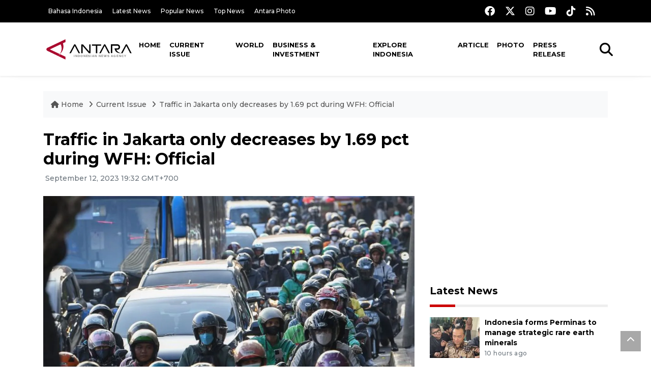

--- FILE ---
content_type: text/html; charset=UTF-8
request_url: https://en.antaranews.com/news/293499/traffic-in-jakarta-only-decreases-by-169-pct-during-wfh-official?utm_source=antaranews&utm_medium=desktop&utm_campaign=related_news
body_size: 10302
content:
<!DOCTYPE html>
<html lang="en">
<head>
	<meta charset="utf-8">
	<title>Traffic in Jakarta only decreases by 1.69 pct during WFH: Official - ANTARA News</title>
	<meta name="description" content="Traffic volume in Jakarta decreased by only 1.69 percent during the implementation of the work-from-home (WFH) policy for civil servants (ASNs) at the ...">
	<meta name="author" content="antaranews.com">
	<meta name="viewport" content="width=device-width, initial-scale=1">
	<!-- Favicon -->
<link rel="shortcut icon" href="https://en.antaranews.com/assets/img/favicon/favicon.ico" type="image/x-icon" />
<link rel="apple-touch-icon" sizes="57x57" href="https://en.antaranews.com/assets/img/favicon/apple-icon-57x57.png" />
<link rel="apple-touch-icon" sizes="60x60" href="https://en.antaranews.com/assets/img/favicon/apple-icon-60x60.png" />
<link rel="apple-touch-icon" sizes="72x72" href="https://en.antaranews.com/assets/img/favicon/apple-icon-72x72.png" />
<link rel="apple-touch-icon" sizes="76x76" href="https://en.antaranews.com/assets/img/favicon/apple-icon-76x76.png" />
<link rel="apple-touch-icon" sizes="114x114" href="https://en.antaranews.com/assets/img/favicon/apple-icon-114x114.png" />
<link rel="apple-touch-icon" sizes="120x120" href="https://en.antaranews.com/assets/img/favicon/apple-icon-120x120.png" />
<link rel="apple-touch-icon" sizes="144x144" href="https://en.antaranews.com/assets/img/favicon/apple-icon-144x144.png" />
<link rel="apple-touch-icon" sizes="152x152" href="https://en.antaranews.com/assets/img/favicon/apple-icon-152x152.png" />
<link rel="apple-touch-icon" sizes="180x180" href="https://en.antaranews.com/assets/img/favicon/apple-icon-180x180.png" />
<link rel="icon" type="image/png" sizes="192x192"  href="https://en.antaranews.com/assets/img/favicon/android-icon-192x192.png" />
<link rel="icon" type="image/png" sizes="32x32" href="https://en.antaranews.com/assets/img/favicon/favicon-32x32.png" />
<link rel="icon" type="image/png" sizes="96x96" href="https://en.antaranews.com/assets/img/favicon/favicon-96x96.png" />
<link rel="icon" type="image/png" sizes="16x16" href="https://en.antaranews.com/assets/img/favicon/favicon-16x16.png" />
<link rel="manifest" href="/manifest.json" />
<meta name="msapplication-TileColor" content="#ffffff" />
<meta name="msapplication-TileImage" content="https://en.antaranews.com/assets/img/favicon/ms-icon-144x144.png" />
<meta name="theme-color" content="#ffffff" />	<link rel="canonical" href="https://en.antaranews.com/news/293499/traffic-in-jakarta-only-decreases-by-169-pct-during-wfh-official" />	
<link rel="image_src" href="https://cdn.antaranews.com/cache/1200x800/2023/08/24/antarafoto-sektor-transportasi-penyumbang-terbesar-polusi-jakarta-240823-app-8.jpg" />
<link rel="preload" as="image" href="https://cdn.antaranews.com/cache/1200x800/2023/08/24/antarafoto-sektor-transportasi-penyumbang-terbesar-polusi-jakarta-240823-app-8.jpg.webp" imagesrcset="https://cdn.antaranews.com/cache/360x240/2023/08/24/antarafoto-sektor-transportasi-penyumbang-terbesar-polusi-jakarta-240823-app-8.jpg.webp 360w, https://cdn.antaranews.com/cache/800x533/2023/08/24/antarafoto-sektor-transportasi-penyumbang-terbesar-polusi-jakarta-240823-app-8.jpg.webp 800w, https://cdn.antaranews.com/cache/1200x800/2023/08/24/antarafoto-sektor-transportasi-penyumbang-terbesar-polusi-jakarta-240823-app-8.jpg.webp 1200w">
<meta property="og:title" content="Traffic in Jakarta only decreases by 1.69 pct during WFH: Official" />
<meta property="og:type" content="website" />
<meta property="og:description" content="Traffic volume in Jakarta decreased by only 1.69 percent during the implementation of the work-from-home (WFH) policy for civil servants (ASNs) at the ..." />
<meta property="og:image" content="https://cdn.antaranews.com/cache/1200x800/2023/08/24/antarafoto-sektor-transportasi-penyumbang-terbesar-polusi-jakarta-240823-app-8.jpg"/>
<meta property="og:site_name" content="Antara News" />
<meta property="og:locale" content="en_ID" />
<meta property="og:url" content="https://en.antaranews.com/news/293499/traffic-in-jakarta-only-decreases-by-169-pct-during-wfh-official" />
<meta property="article:author" content="https://www.facebook.com/antaranewsdotcom" />
<meta property="article:section" content="Indonesia" />
<meta property="fb:app_id" content="558190404243031"/>
<meta itemprop="datePublished" content="2023-09-12T19:32:03+07:00" />
<meta property="article:published_time" content="2023-09-12T19:32:03+07:00" />
<meta name="twitter:card" content="summary_large_image" />
<meta name="twitter:site" content="@antaranews" />
<meta name="twitter:creator" content="@antaranews">
<meta name="twitter:title" content="Traffic in Jakarta only decreases by 1.69 pct during WFH: Official" />
<meta name="twitter:description" content="Traffic volume in Jakarta decreased by only 1.69 percent during the implementation of the work-from-home (WFH) policy for civil servants (ASNs) at the ..." />
<meta name="twitter:image" content="https://cdn.antaranews.com/cache/1200x800/2023/08/24/antarafoto-sektor-transportasi-penyumbang-terbesar-polusi-jakarta-240823-app-8.jpg" />
<meta name="twitter:domain" content="www.antaranews.com">
	<script type="application/ld+json">{"@context":"https://schema.org","@type":"NewsArticle","headline":"Traffic in Jakarta only decreases by 1.69 pct during WFH: Official","mainEntityOfPage":{"@type":"WebPage","@id":"https://en.antaranews.com/news/293499/traffic-in-jakarta-only-decreases-by-169-pct-during-wfh-official"},"url":"https://en.antaranews.com/news/293499/traffic-in-jakarta-only-decreases-by-169-pct-during-wfh-official","image":{"@type":"ImageObject","url":"https://cdn.antaranews.com/cache/1200x800/2023/08/24/antarafoto-sektor-transportasi-penyumbang-terbesar-polusi-jakarta-240823-app-8.jpg","height":800,"width":1200},"datePublished":"2023-09-12T19:32:03+07:00","dateModified":"2023-09-12T19:32:03+07:00","author":{"@type":"Person","name":"Siti Nurhaliza, Resinta S","url":"https://m.antaranews.com/author/KR-RS"},"editor":{"@type":"Person","name":"Anton Santoso"},"publisher":{"@type":"Organization","name":"ANTARA","logo":{"@type":"ImageObject","url":"https://www.antaranews.com/img/antaranews.com.png","width":353,"height":60}},"description":"Traffic volume in Jakarta decreased by only 1.69 percent during the implementation of the work-from-home (WFH) policy for civil servants (ASNs) at the ..."}</script><script type="application/ld+json">{"@context":"https://schema.org","@type":"WebSite","url":"https://en.antaranews.com","potentialAction":{"@type":"SearchAction","target":"https://en.antaranews.com/search?q={search_term_string}","query-input":"required name=search_term_string"}}</script><script type="application/ld+json">{"@context":"https://schema.org","@type":"Organization","url":"https://www.antaranews.com","logo":"https://www.antaranews.com/img/antaranews.com.png","sameAs":["https://www.facebook.com/antaranewsdotcom/","https://www.twitter.com/antaranews","https://www.instagram.com/antaranewscom/","https://www.youtube.com/@AntaraTV","https://www.tiktok.com/@antaranews"]}</script><script type="application/ld+json">{"@context":"https://schema.org","@type":"BreadcrumbList","name":"BreadcrumbList","itemListElement":[{"@type":"ListItem","position":1,"item":{"name":"Home","@id":"https://en.antaranews.com"}},{"@type":"ListItem","position":2,"item":{"name":"Current Issue","@id":"https://en.antaranews.com/"}},{"@type":"ListItem","position":3,"item":{"name":"Traffic in Jakarta only decreases by 1.69 pct during WFH: Official","@id":"https://en.antaranews.com/news/293499/traffic-in-jakarta-only-decreases-by-169-pct-during-wfh-official"}}]}</script>	<link rel="preconnect" href="https://static.antaranews.com" />
	<link rel="preconnect" href="https://img.antaranews.com" />
	<link rel="preconnect" href="https://fonts.googleapis.com">
	<link rel="preconnect" href="https://fonts.gstatic.com" crossorigin>
	<link rel="preconnect" href="https://www.google-analytics.com" crossorigin />
	<link rel="preconnect" href="https://www.googletagmanager.com" crossorigin />
	<link rel="preconnect" href="https://www.googletagservices.com" crossorigin />
	<link rel="preconnect" href="https://pagead2.googlesyndication.com" crossorigin />
	<link rel="dns-prefetch" href="https://ads.antaranews.com" />
	<link href="https://cdn.antaranews.com" rel="dns-prefetch" />
	<link href="https://fonts.googleapis.com/css2?family=Montserrat:ital,wght@0,300;0,500;0,700;1,300;1,500&display=swap" rel="preload" as="style" crossorigin />
	<link href="https://fonts.googleapis.com/css2?family=Montserrat:ital,wght@0,300;0,500;0,700;1,300;1,500&display=swap" rel="stylesheet" />
	<link href="https://cdnjs.cloudflare.com/ajax/libs/font-awesome/6.4.2/css/all.min.css" rel="preload" as="style" crossorigin />
	<link href="/assets/css/style.css?v=1.11" rel="stylesheet">
	<link href="/assets/css/custom.css?v=1.12" rel="stylesheet">
	<link rel="stylesheet" href="https://en.antaranews.com/assets/css/shareon.min.css" /></head>
<body>
<header>
	<div class="topbar d-none d-sm-block">
			<div class="container">
					<div class="row">
							<div class="col-sm-12 col-md-9">
								<div class="list-unstyled topbar-left">
									<ul class="topbar-link">
										<li><a href="https://www.antaranews.com" title="Bahasa Indonesia" class="">Bahasa Indonesia</a></li>
										<li><a href="https://en.antaranews.com/latest-news" title="Latest News">Latest News</a></li>
										<li><a href="https://en.antaranews.com/popular-news" title="Popular News">Popular News</a></li>
										<li><a href="https://en.antaranews.com/top-news" title="Top News">Top News</a></li>
										<li><a href="https://www.antarafoto.com" title="Antara Photo" target="_blank">Antara Photo</a></li>
									</ul>
								</div>
							</div>
							<div class="col-sm-12 col-md-3">
								<div class="list-unstyled topbar-right">
									<ul class="topbar-sosmed">
										<li><a href="https://www.facebook.com/antaranewsdotcom/" title="Facebook ANTARA"><i class="fa-brands fa-facebook fa-lg"></i></a></li>
										<li><a href="https://www.twitter.com/antaranews" title="Twitter ANTARA"><i class="fa-brands fa-x-twitter fa-lg"></i></a></li>
										<li><a href="https://www.instagram.com/antaranewscom/" title="Instagram ANTARA"><i class="fa-brands fa-instagram fa-lg"></i></a></li>
										<li><a href="https://www.youtube.com/@AntaraTV" title="Youtube ANTARA"><i class="fa-brands fa-youtube fa-lg"></i></a></li>
										<li><a href="https://www.tiktok.com/@antaranews" title="Tiktok ANTARA"><i class="fa-brands fa-tiktok fa-lg"></i></a></li>
										<li><a href="https://en.antaranews.com/rss"><i class="fa fa-rss fa-lg" title="RSS ANTARA"></i></a></li>
									</ul>
								</div>
							</div>
					</div>
			</div>
	</div>
	<div class="navigation-wrap navigation-shadow bg-white">
		<nav class="navbar navbar-hover navbar-expand-lg navbar-soft">
			<div class="container">
				<div class="offcanvas-header">
					<div data-toggle="modal" data-target="#modal_aside_right" class="btn-md">
						<span class="navbar-toggler-icon"></span>
					</div>
				</div>
				<figure class="mb-0 mx-auto">
					<a href="/" title="ANTARA News">
						<img src="https://static.antaranews.com/img/ANTARA-en.svg" style="width:180px" width="180px" height="40px" alt="ANTARA News">
					</a>
				</figure>
				<div class="collapse navbar-collapse justify-content-between" id="main_nav99">
					<ul class="navbar-nav ml-auto ">
						<li class="nav-item">
							<a class="nav-link" href="/"> Home </a>
						</li>
						<li class="nav-item active"><a class="nav-link" href="https://en.antaranews.com/current-issue" title="Current Issue">Current Issue</a></li><li class="nav-item"><a class="nav-link" href="https://en.antaranews.com/world" title="World">World</a></li><li class="nav-item"><a class="nav-link" href="https://en.antaranews.com/business-investment" title="Business & Investment">Business & Investment</a></li><li class="nav-item"><a class="nav-link" href="https://en.antaranews.com/explore-indonesia" title="Explore Indonesia">Explore Indonesia</a></li><li class="nav-item"><a class="nav-link" href="https://en.antaranews.com/article" title="Article">Article</a></li><li class="nav-item"><a class="nav-link" href="https://en.antaranews.com/photo" title="Photo">Photo</a></li><li class="nav-item"><a class="nav-link" href="https://en.antaranews.com/press-release" title="Press Release">Press Release</a></li>											</ul>

					<!-- Search bar.// -->
					<ul class="navbar-nav ">
						<li class="nav-item search hidden-xs hidden-sm">
						<a class="nav-link" href="#"><i class="fa fa-search fa-2xl"></i></a></li>
					</ul>
					<!-- Search content bar.// -->
					<div class="top-search navigation-shadow">
						<div class="container">
							<div class="input-group">
								<form method="get" action="https://en.antaranews.com/search">
									<div class="row no-gutters mt-3">
										<div class="col">
											<input name="q" class="form-control border-secondary border-right-0 rounded-0" type="search" value="" placeholder="Keyword" id="q">
										</div>
										<div class="col-auto">
											<button type="submit" class="btn btn-outline-secondary border-left-0 rounded-0 rounded-right btn-search" aria-label="Cari">
												<i class="fa fa-search fa-2xl"></i>
											</button>
										</div>
									</div>
								</form>
							</div>
						</div>
					</div>
				</div>
			</div>
		</nav>
	</div>

	<div id="modal_aside_right" class="modal fixed-left fade" tabindex="-1" role="dialog">
    <div class="modal-dialog modal-dialog-aside" role="document">
			<div class="modal-content">
				<div class="modal-header">
					<div class="widget__form-search-bar  ">
						<div class="row no-gutters">
								<div class="col">
										<input class="form-control border-secondary border-right-0 rounded-0" value="" placeholder="Search">
								</div>
								<div class="col-auto">
										<button class="btn btn-outline-secondary border-left-0 rounded-0 rounded-right">
												<i class="fa fa-search"></i>
										</button>
								</div>
						</div>
					</div>
					<button type="button" class="close" data-dismiss="modal" aria-label="Close">
							<span aria-hidden="true">&times;</span>
					</button>
				</div>
				<div class="modal-body">
					<nav class="list-group list-group-flush">
							<ul class="navbar-nav ">
									<li class="nav-item dropdown">
											<a class="nav-link active dropdown-toggle text-dark" href="#" data-toggle="dropdown"> Home
											</a>
											<ul class="dropdown-menu dropdown-menu-left">
													<li><a class="dropdown-item text-dark" href="/homepage-v1.html"> Home version one </a>
													</li>
													<li><a class="dropdown-item text-dark" href="homepage-v2.html"> Home version two </a>
													</li>
													<li><a class="dropdown-item text-dark" href="/homepage-v3.html"> Home version three </a>
													</li>
													<li><a class="dropdown-item text-dark" href="/homepage-v4.html"> Home version four </a>
													</li>
											</ul>
									</li>
									<li class="nav-item dropdown">
											<a class="nav-link dropdown-toggle  text-dark" href="#" data-toggle="dropdown"> Pages </a>
											<ul class="dropdown-menu animate fade-up">

													<li><a class="dropdown-item icon-arrow  text-dark" href="#"> Blog </a>
															<ul class="submenu dropdown-menu  animate fade-up">
																	<li><a class="dropdown-item" href="/category-style-v1.html">Style 1</a></li>
																	<li><a class="dropdown-item" href="/category-style-v2.html">Style 2</a></li>
																	<li><a class="dropdown-item" href="/category-style-v3.html">Style 3</a></li>

																	<li><a class="dropdown-item icon-arrow  text-dark" href="">Submenu item 3 </a>
																			<ul class="submenu dropdown-menu  animate fade-up">
																					<li><a class="dropdown-item" href="">Multi level 1</a></li>
																					<li><a class="dropdown-item" href="">Multi level 2</a></li>
																			</ul>
																	</li>
																	<li><a class="dropdown-item  text-dark" href="">Submenu item 4</a></li>
																	<li><a class="dropdown-item" href="">Submenu item 5</a></li>
															</ul>
													</li>
													<li><a class="dropdown-item icon-arrow  text-dark" href="#"> Blog single detail </a>
															<ul class="submenu dropdown-menu  animate fade-up">
																	<li><a class="dropdown-item" href="/article-detail-v1.html">Style 1</a></li>
																	<li><a class="dropdown-item" href="/article-detail-v2.html">Style 2</a></li>
																	<li><a class="dropdown-item" href="/article-detail-v3.html">Style 3</a></li>

															</ul>
													</li>

													<li><a class="dropdown-item icon-arrow  text-dark" href="#"> Search Result </a>
															<ul class="submenu dropdown-menu  animate fade-up">
																	<li><a class="dropdown-item" href="/search-result.html">Style 1</a></li>
																	<li><a class="dropdown-item" href="/search-result-v1.html">Style 2</a></li>
															</ul>
													</li>
													<li><a class="dropdown-item  text-dark" href="/login.html">Login </a>
													<li><a class="dropdown-item  text-dark" href="/register.html"> Register </a>
													<li><a class="dropdown-item  text-dark" href="/contact.html"> Contact </a>
													<li><a class="dropdown-item  text-dark" href="/404.html"> 404 Error </a>
											</ul>
									</li>

									<li class="nav-item dropdown">
											<a class="nav-link active dropdown-toggle  text-dark" href="#" data-toggle="dropdown"> About
											</a>
											<ul class="dropdown-menu dropdown-menu-left">
													<li><a class="dropdown-item" href="/about-us.html"> Style 1 </a>
													</li>
													<li><a class="dropdown-item" href="/about-us-v1.html"> Style 2 </a></li>

											</ul>
									</li>


									<li class="nav-item"><a class="nav-link  text-dark" href="#"> Category </a></li>
									<li class="nav-item"><a class="nav-link  text-dark" href="/contact.html"> contact </a></li>
							</ul>
					</nav>
				</div>
				<div class="modal-footer">
						<p>© 2020</p>
				</div>
			</div>
    </div>
	</div>
</header>		<section class="pb-80">
			
			<div class="container">
		<div class="row">
			<div class="col-md-12">
				<ul class="breadcrumbs bg-light mb-4"><li class="breadcrumbs__item">
							<a href="https://en.antaranews.com" class="breadcrumbs__url">
								<i class="fa fa-home"></i> Home </a>
						</li><li class="breadcrumbs__item">
							<a href="https://en.antaranews.com/" class="breadcrumbs__url">Current Issue</a>
						</li><li class="breadcrumbs__item">
							<a href="https://en.antaranews.com/news/293499/traffic-in-jakarta-only-decreases-by-169-pct-during-wfh-official" class="breadcrumbs__url">Traffic in Jakarta only decreases by 1.69 pct during WFH: Official</a>
						</li></ul>
			</div>
		</div>
	</div>			
      <div class="container">
        <div class="row">
          <div class="col-md-8">
            <div class="wrap__article-detail">
														<div class="wrap__article-detail-title" id="newsId" data-id="293499">
								<h1>Traffic in Jakarta only decreases by 1.69 pct during WFH: Official</h1>
              </div>
							              <div class="wrap__article-detail-info">
                <ul class="list-inline">
                  <li class="list-inline-item">
                    <span class="text-secondary font-weight-normal">
											<i class="fa fa-clock-o"></i> September 12, 2023 19:32 GMT+700                    </span>
                  </li>
                </ul>
              </div>
							<div class="wrap__article-detail-image mt-4">
										<figure>
											<picture>
												<source type="image/webp" srcset="https://cdn.antaranews.com/cache/360x240/2023/08/24/antarafoto-sektor-transportasi-penyumbang-terbesar-polusi-jakarta-240823-app-8.jpg.webp 360w, https://cdn.antaranews.com/cache/800x533/2023/08/24/antarafoto-sektor-transportasi-penyumbang-terbesar-polusi-jakarta-240823-app-8.jpg.webp 800w, https://cdn.antaranews.com/cache/1200x800/2023/08/24/antarafoto-sektor-transportasi-penyumbang-terbesar-polusi-jakarta-240823-app-8.jpg.webp 1200w">
												<img class="img-fluid" src="https://cdn.antaranews.com/cache/1200x800/2023/08/24/antarafoto-sektor-transportasi-penyumbang-terbesar-polusi-jakarta-240823-app-8.jpg" srcset="https://cdn.antaranews.com/cache/360x240/2023/08/24/antarafoto-sektor-transportasi-penyumbang-terbesar-polusi-jakarta-240823-app-8.jpg 360w, https://cdn.antaranews.com/cache/800x533/2023/08/24/antarafoto-sektor-transportasi-penyumbang-terbesar-polusi-jakarta-240823-app-8.jpg 800w, https://cdn.antaranews.com/cache/1200x800/2023/08/24/antarafoto-sektor-transportasi-penyumbang-terbesar-polusi-jakarta-240823-app-8.jpg 1200w" width="1200px" height="800px" alt="Traffic in Jakarta only decreases by 1.69 pct during WFH: Official" />
											</picture>
											<figcaption class="fig-caption text-left">File - Vehicles crowd Jalan Gatot Subroto, Jakarta, on August 24 2023. Traffic volume in Jakarta decreased by only 1.69 percent during the implementation of the work-from-home (WFH) policy for civil servants (ASNs) at the provincial government. (ANTARA FOTO/Aditya Pradana Putra/rwa)</figcaption>
										</figure>
									</div>              <div class="wrap__article-detail-content post-content">
								Jakarta (ANTARA) - Traffic volume in Jakarta decreased by only 1.69 percent during the implementation of the work-from-home (WFH) policy for civil servants (ASNs) at the provincial government, according to the transportation service.<br />
<br />
&quot;The traffic volume on September 4&ndash;8 (2023) compared to August 7&ndash;11 decreased by 1.69 percent,&quot; said Syafrin Liputo, head of the Jakarta Transportation Service, on Tuesday.<br />
<br />
ASNs who work from home in Jakarta account for only 5 percent of the total workforce in the capital city, he noted.<br />
<br />
Therefore, the decline in traffic volume caused by the WFH policy has had only a slight impact, he added.<br />
<br />
Liputo said that the volume of traffic entering Jakarta has actually increased. During the September 4&ndash;8 period, traffic volume has increased 1.57 percent, with the average number of vehicles reaching 2,626 per day, he explained.<br />
<br />
Motorcycles accounted for 77 percent of the vehicles plying on the road during the period, he added.<br />
<br />
Earlier, the Jakarta Air Pollution Control Task Force informed that private companies were also implementing a WFH policy with a capacity of 20 to 75 percent to reduce air pollution.<br />
<br />
&quot;The percentage of private companies employees implementing WFH policy is 20 percent. Some private companies also implement above 75 percent WFH,&quot; said Ani Ruspitawati, the task force&#39;s spokesperson on September 8.<br />
<br />
She added that the implementation of WFH in private companies has so far been recorded in 168 offices.<br />
<br />
The decision to implement the WFH policy for 50 percent of ASNs was taken by Acting Jakarta Governor Heru Budi Hartono in August to ease traffic congestion and improve air quality in the capital city.<br />
<br />
He then increased the number of ASN working from home to 75 percent during the ASEAN Summit on September 5&ndash;7.<br />
<br />
<span class="baca-juga"><b>Related news: <a href="https://en.antaranews.com/news/292215/wfh-policy-devised-for-asean-summit-not-pollution-control-minister"  title="WFH policy devised for ASEAN Summit, not pollution control: minister">WFH policy devised for ASEAN Summit, not pollution control: minister</a><br />
Related news: <a href="https://en.antaranews.com/news/291486/wfh-for-civil-servants-increased-to-75-percent-during-asean-summit"  title="WFH for civil servants increased to 75 percent during ASEAN Summit">WFH for civil servants increased to 75 percent during ASEAN Summit</a></b></span><br /><br /><p class="text-muted mt-2 small">Translator: Siti Nurhaliza, Resinta S<br />Editor: Anton Santoso<br />								Copyright &copy; ANTARA 2023</p>
              </div>
            </div>
						
						<div class="blog-tags">
              <ul class="list-inline">
                <li class="list-inline-item">
                  <i class="fa fa-tags">
                  </i>
                </li><li class="list-inline-item"><a href="https://en.antaranews.com/tag/heru-budi-hartono" title="heru budi hartono">heru budi hartono</a></li><li class="list-inline-item"><a href="https://en.antaranews.com/tag/jakarta-traffic" title="jakarta traffic">jakarta traffic</a></li><li class="list-inline-item"><a href="https://en.antaranews.com/tag/asn-wfh" title="ASN wfh">ASN wfh</a></li><li class="list-inline-item"><a href="https://en.antaranews.com/tag/working-from-home-policy" title="working from home policy">working from home policy</a></li><li class="list-inline-item"><a href="https://en.antaranews.com/tag/jakarta-provincial-government" title="jakarta provincial government">jakarta provincial government</a></li></ul>
            </div><div class="share-wrapper shareon mb-4">
	<a class="facebook" data-title="Bagikan di Facebook"></a>
	<a class="twitter" data-title="Bagikan di Twitter"></a>
	<a class="whatsapp" data-title="Bagikan via Whatsapp"></a>
	<a class="telegram" data-title="Bagikan via Telegram"></a>
	<a class="pinterest" data-title="Bagikan di Pinterest"></a>
	<a class="linkedin" data-title="Bagikan via Linkedin"></a>
	<a class="viber" data-title="Bagikan di Viber"></a>
	<a class="vkontakte" data-title="Bagikan di Vkontakte"></a>
	<a class="copy-url" data-title="Salin URL"></a>
</div><div class="wrapper__list__article mb-0">
					<h4 class="border_section">Related News</h4>
					<div class="row">
		<div class="col-md-4">
			<div class="mb-4">
				<div class="article__entry">
					<div class="article__image position-relative">
						<a href="https://en.antaranews.com/news/299166/jakarta-sets-2024-minimum-wage-at-rp5-million?utm_source=antaranews&utm_medium=desktop&utm_campaign=related_news" title="Jakarta sets 2024 minimum wage at Rp5 million">
							<picture>
								<source type="image/webp" data-srcset="https://cdn.antaranews.com/cache/270x180/2023/11/21/IMG20231121163826.jpg.webp">
								<img class="img-fluid lazyload" data-src="https://cdn.antaranews.com/cache/270x180/2023/11/21/IMG20231121163826.jpg" alt="Jakarta sets 2024 minimum wage at Rp5 million" width="270px" height="180px" />
							</picture>
						</a>
						
					</div>
					<div class="article__content">
						
						<h3 class="post_title post_title_small"><a href="https://en.antaranews.com/news/299166/jakarta-sets-2024-minimum-wage-at-rp5-million?utm_source=antaranews&utm_medium=desktop&utm_campaign=related_news" title="Jakarta sets 2024 minimum wage at Rp5 million">Jakarta sets 2024 minimum wage at Rp5 million</a></h3>
						<ul class="list-inline">
							<li class="list-inline-item"><span class="text-secondary">21st November 2023</span></li>
						</ul>
					</div>
				</div>
			</div>
		</div>
		<div class="col-md-4">
			<div class="mb-4">
				<div class="article__entry">
					<div class="article__image position-relative">
						<a href="https://en.antaranews.com/news/397795/jakarta-traffic-passenger-flows-stable-during-christmas-2025-agency?utm_source=antaranews&utm_medium=desktop&utm_campaign=related_news" title="Jakarta traffic, passenger flows stable during Christmas 2025: Agency">
							<picture>
								<source type="image/webp" data-srcset="https://cdn.antaranews.com/cache/270x180/2025/12/22/InShot_20251222_145330470.jpg.webp">
								<img class="img-fluid lazyload" data-src="https://cdn.antaranews.com/cache/270x180/2025/12/22/InShot_20251222_145330470.jpg" alt="Jakarta traffic, passenger flows stable during Christmas 2025: Agency" width="270px" height="180px" />
							</picture>
						</a>
						
					</div>
					<div class="article__content">
						
						<h3 class="post_title post_title_small"><a href="https://en.antaranews.com/news/397795/jakarta-traffic-passenger-flows-stable-during-christmas-2025-agency?utm_source=antaranews&utm_medium=desktop&utm_campaign=related_news" title="Jakarta traffic, passenger flows stable during Christmas 2025: Agency">Jakarta traffic, passenger flows stable during Christmas 2025: Agency</a></h3>
						<ul class="list-inline">
							<li class="list-inline-item"><span class="text-secondary">26th December 2025</span></li>
						</ul>
					</div>
				</div>
			</div>
		</div>
		<div class="col-md-4">
			<div class="mb-4">
				<div class="article__entry">
					<div class="article__image position-relative">
						<a href="https://en.antaranews.com/news/352225/jakarta-governor-apologizes-for-tanjung-priok-traffic-chaos?utm_source=antaranews&utm_medium=desktop&utm_campaign=related_news" title="Jakarta Governor apologizes for Tanjung Priok traffic chaos">
							<picture>
								<source type="image/webp" data-srcset="https://cdn.antaranews.com/cache/270x180/2025/04/18/Kemacetan-di-akses-menuju-Pelabuhan-Tanjung-Priok-170425-Bay-8.jpg.webp">
								<img class="img-fluid lazyload" data-src="https://cdn.antaranews.com/cache/270x180/2025/04/18/Kemacetan-di-akses-menuju-Pelabuhan-Tanjung-Priok-170425-Bay-8.jpg" alt="Jakarta Governor apologizes for Tanjung Priok traffic chaos" width="270px" height="180px" />
							</picture>
						</a>
						
					</div>
					<div class="article__content">
						
						<h3 class="post_title post_title_small"><a href="https://en.antaranews.com/news/352225/jakarta-governor-apologizes-for-tanjung-priok-traffic-chaos?utm_source=antaranews&utm_medium=desktop&utm_campaign=related_news" title="Jakarta Governor apologizes for Tanjung Priok traffic chaos">Jakarta Governor apologizes for Tanjung Priok traffic chaos</a></h3>
						<ul class="list-inline">
							<li class="list-inline-item"><span class="text-secondary">19th April 2025</span></li>
						</ul>
					</div>
				</div>
			</div>
		</div>
		<div class="col-md-4">
			<div class="mb-4">
				<div class="article__entry">
					<div class="article__image position-relative">
						<a href="https://en.antaranews.com/news/154642/number-of-cars-exiting-jakarta-increases-until-early-thursday-police?utm_source=antaranews&utm_medium=desktop&utm_campaign=related_news" title="Number of cars exiting Jakarta increases until early Thursday: Police">
							<picture>
								<source type="image/webp" data-srcset="https://cdn.antaranews.com/cache/270x180/2020/08/20/IMG-20200820-WA0002.jpg.webp">
								<img class="img-fluid lazyload" data-src="https://cdn.antaranews.com/cache/270x180/2020/08/20/IMG-20200820-WA0002.jpg" alt="Number of cars exiting Jakarta increases until early Thursday: Police" width="270px" height="180px" />
							</picture>
						</a>
						
					</div>
					<div class="article__content">
						
						<h3 class="post_title post_title_small"><a href="https://en.antaranews.com/news/154642/number-of-cars-exiting-jakarta-increases-until-early-thursday-police?utm_source=antaranews&utm_medium=desktop&utm_campaign=related_news" title="Number of cars exiting Jakarta increases until early Thursday: Police">Number of cars exiting Jakarta increases until early Thursday: Police</a></h3>
						<ul class="list-inline">
							<li class="list-inline-item"><span class="text-secondary">20th August 2020</span></li>
						</ul>
					</div>
				</div>
			</div>
		</div>
		<div class="col-md-4">
			<div class="mb-4">
				<div class="article__entry">
					<div class="article__image position-relative">
						<a href="https://en.antaranews.com/news/152478/police-confirm-re-enforcement-of-jakartas-etle-e-ticketing?utm_source=antaranews&utm_medium=desktop&utm_campaign=related_news" title="Police confirm re-enforcement of Jakarta&#039;s ETLE e-ticketing">
							<picture>
								<source type="image/webp" data-srcset="https://cdn.antaranews.com/cache/270x180/2020/07/01/20200511092054_IMG_3773_1.jpg.webp">
								<img class="img-fluid lazyload" data-src="https://cdn.antaranews.com/cache/270x180/2020/07/01/20200511092054_IMG_3773_1.jpg" alt="Police confirm re-enforcement of Jakarta&#039;s ETLE e-ticketing" width="270px" height="180px" />
							</picture>
						</a>
						
					</div>
					<div class="article__content">
						
						<h3 class="post_title post_title_small"><a href="https://en.antaranews.com/news/152478/police-confirm-re-enforcement-of-jakartas-etle-e-ticketing?utm_source=antaranews&utm_medium=desktop&utm_campaign=related_news" title="Police confirm re-enforcement of Jakarta&#039;s ETLE e-ticketing">Police confirm re-enforcement of Jakarta's ETLE e-ticketing</a></h3>
						<ul class="list-inline">
							<li class="list-inline-item"><span class="text-secondary">16th July 2020</span></li>
						</ul>
					</div>
				</div>
			</div>
		</div>
		<div class="col-md-4">
			<div class="mb-4">
				<div class="article__entry">
					<div class="article__image position-relative">
						<a href="https://en.antaranews.com/news/152470/two-killed-one-pedestrian-injured-in-traffic-accident-in-jakarta?utm_source=antaranews&utm_medium=desktop&utm_campaign=related_news" title="Two killed, one pedestrian injured in traffic accident in Jakarta">
							<picture>
								<source type="image/webp" data-srcset="https://cdn.antaranews.com/cache/270x180/2020/07/16/PhotoGrid_1594858457040.jpg.webp">
								<img class="img-fluid lazyload" data-src="https://cdn.antaranews.com/cache/270x180/2020/07/16/PhotoGrid_1594858457040.jpg" alt="Two killed, one pedestrian injured in traffic accident in Jakarta" width="270px" height="180px" />
							</picture>
						</a>
						
					</div>
					<div class="article__content">
						
						<h3 class="post_title post_title_small"><a href="https://en.antaranews.com/news/152470/two-killed-one-pedestrian-injured-in-traffic-accident-in-jakarta?utm_source=antaranews&utm_medium=desktop&utm_campaign=related_news" title="Two killed, one pedestrian injured in traffic accident in Jakarta">Two killed, one pedestrian injured in traffic accident in Jakarta</a></h3>
						<ul class="list-inline">
							<li class="list-inline-item"><span class="text-secondary">16th July 2020</span></li>
						</ul>
					</div>
				</div>
			</div>
		</div>
		<div class="col-md-4">
			<div class="mb-4">
				<div class="article__entry">
					<div class="article__image position-relative">
						<a href="https://en.antaranews.com/news/87588/jakarta-to-implement-odd-even-traffic-restrictions-starting-june?utm_source=antaranews&utm_medium=desktop&utm_campaign=related_news" title="Jakarta To Implement Odd-Even Traffic Restrictions Starting June">
							<picture>
								<source type="image/webp" data-srcset="https://img.antaranews.com/cache/270x180/no-image.jpg.webp">
								<img class="img-fluid lazyload" data-src="https://img.antaranews.com/cache/270x180/no-image.jpg" alt="Jakarta To Implement Odd-Even Traffic Restrictions Starting June" width="270px" height="180px" />
							</picture>
						</a>
						
					</div>
					<div class="article__content">
						
						<h3 class="post_title post_title_small"><a href="https://en.antaranews.com/news/87588/jakarta-to-implement-odd-even-traffic-restrictions-starting-june?utm_source=antaranews&utm_medium=desktop&utm_campaign=related_news" title="Jakarta To Implement Odd-Even Traffic Restrictions Starting June">Jakarta To Implement Odd-Even Traffic Restrictions Starting June</a></h3>
						<ul class="list-inline">
							<li class="list-inline-item"><span class="text-secondary">1st March 2013</span></li>
						</ul>
					</div>
				</div>
			</div>
		</div>
		<div class="col-md-4">
			<div class="mb-4">
				<div class="article__entry">
					<div class="article__image position-relative">
						<a href="https://en.antaranews.com/news/87527/jakarta-to-implement-odd-even-traffic-restrictions-starting-june?utm_source=antaranews&utm_medium=desktop&utm_campaign=related_news" title="Jakarta to implement odd-even traffic restrictions starting June">
							<picture>
								<source type="image/webp" data-srcset="https://cdn.antaranews.com/cache/270x180/2011/01/20110127121926casablanca260111-2.jpg.webp">
								<img class="img-fluid lazyload" data-src="https://cdn.antaranews.com/cache/270x180/2011/01/20110127121926casablanca260111-2.jpg" alt="Jakarta to implement odd-even traffic restrictions starting June" width="270px" height="180px" />
							</picture>
						</a>
						
					</div>
					<div class="article__content">
						
						<h3 class="post_title post_title_small"><a href="https://en.antaranews.com/news/87527/jakarta-to-implement-odd-even-traffic-restrictions-starting-june?utm_source=antaranews&utm_medium=desktop&utm_campaign=related_news" title="Jakarta to implement odd-even traffic restrictions starting June">Jakarta to implement odd-even traffic restrictions starting June</a></h3>
						<ul class="list-inline">
							<li class="list-inline-item"><span class="text-secondary">26th February 2013</span></li>
						</ul>
					</div>
				</div>
			</div>
		</div>
		<div class="col-md-4">
			<div class="mb-4">
				<div class="article__entry">
					<div class="article__image position-relative">
						<a href="https://en.antaranews.com/news/87444/jakarta-to-apply-sticker-system-to-reduce-traffic-congestion?utm_source=antaranews&utm_medium=desktop&utm_campaign=related_news" title="Jakarta to apply sticker system to reduce traffic congestion">
							<picture>
								<source type="image/webp" data-srcset="https://img.antaranews.com/cache/270x180/no-image.jpg.webp">
								<img class="img-fluid lazyload" data-src="https://img.antaranews.com/cache/270x180/no-image.jpg" alt="Jakarta to apply sticker system to reduce traffic congestion" width="270px" height="180px" />
							</picture>
						</a>
						
					</div>
					<div class="article__content">
						
						<h3 class="post_title post_title_small"><a href="https://en.antaranews.com/news/87444/jakarta-to-apply-sticker-system-to-reduce-traffic-congestion?utm_source=antaranews&utm_medium=desktop&utm_campaign=related_news" title="Jakarta to apply sticker system to reduce traffic congestion">Jakarta to apply sticker system to reduce traffic congestion</a></h3>
						<ul class="list-inline">
							<li class="list-inline-item"><span class="text-secondary">22nd February 2013</span></li>
						</ul>
					</div>
				</div>
			</div>
		</div>
		<div class="col-md-4">
			<div class="mb-4">
				<div class="article__entry">
					<div class="article__image position-relative">
						<a href="https://en.antaranews.com/news/399137/jakarta-boosts-sports-center-construction-to-bolster-ecosystem?utm_source=antaranews&utm_medium=desktop&utm_campaign=related_news" title="Jakarta boosts sports center construction to bolster ecosystem">
							<picture>
								<source type="image/webp" data-srcset="https://cdn.antaranews.com/cache/270x180/2025/07/31/siaranpers_pemprov_dki-20250731155436_laxup7_830.jpg.webp">
								<img class="img-fluid lazyload" data-src="https://cdn.antaranews.com/cache/270x180/2025/07/31/siaranpers_pemprov_dki-20250731155436_laxup7_830.jpg" alt="Jakarta boosts sports center construction to bolster ecosystem" width="270px" height="180px" />
							</picture>
						</a>
						
					</div>
					<div class="article__content">
						
						<h3 class="post_title post_title_small"><a href="https://en.antaranews.com/news/399137/jakarta-boosts-sports-center-construction-to-bolster-ecosystem?utm_source=antaranews&utm_medium=desktop&utm_campaign=related_news" title="Jakarta boosts sports center construction to bolster ecosystem">Jakarta boosts sports center construction to bolster ecosystem</a></h3>
						<ul class="list-inline">
							<li class="list-inline-item"><span class="text-secondary">9th January 2026</span></li>
						</ul>
					</div>
				</div>
			</div>
		</div>
		<div class="col-md-4">
			<div class="mb-4">
				<div class="article__entry">
					<div class="article__image position-relative">
						<a href="https://en.antaranews.com/news/390561/jakarta-to-cover-all-medical-costs-for-sman-72-explosion-victims-gov?utm_source=antaranews&utm_medium=desktop&utm_campaign=related_news" title="Jakarta to cover all medical costs for SMAN 72 explosion victims: Gov">
							<picture>
								<source type="image/webp" data-srcset="https://cdn.antaranews.com/cache/270x180/2025/11/07/WhatsApp-Image-2025-11-07-at-17.00.57.jpeg.webp">
								<img class="img-fluid lazyload" data-src="https://cdn.antaranews.com/cache/270x180/2025/11/07/WhatsApp-Image-2025-11-07-at-17.00.57.jpeg" alt="Jakarta to cover all medical costs for SMAN 72 explosion victims: Gov" width="270px" height="180px" />
							</picture>
						</a>
						
					</div>
					<div class="article__content">
						
						<h3 class="post_title post_title_small"><a href="https://en.antaranews.com/news/390561/jakarta-to-cover-all-medical-costs-for-sman-72-explosion-victims-gov?utm_source=antaranews&utm_medium=desktop&utm_campaign=related_news" title="Jakarta to cover all medical costs for SMAN 72 explosion victims: Gov">Jakarta to cover all medical costs for SMAN 72 explosion victims: Gov</a></h3>
						<ul class="list-inline">
							<li class="list-inline-item"><span class="text-secondary">7th November 2025</span></li>
						</ul>
					</div>
				</div>
			</div>
		</div>
		<div class="col-md-4">
			<div class="mb-4">
				<div class="article__entry">
					<div class="article__image position-relative">
						<a href="https://en.antaranews.com/news/389253/floods-hit-kemang-as-embankment-crack-causes-krukut-river-overflow?utm_source=antaranews&utm_medium=desktop&utm_campaign=related_news" title="Floods hit Kemang as embankment crack causes Krukut River overflow">
							<picture>
								<source type="image/webp" data-srcset="https://cdn.antaranews.com/cache/270x180/2025/10/31/IMG_0757.jpeg.webp">
								<img class="img-fluid lazyload" data-src="https://cdn.antaranews.com/cache/270x180/2025/10/31/IMG_0757.jpeg" alt="Floods hit Kemang as embankment crack causes Krukut River overflow" width="270px" height="180px" />
							</picture>
						</a>
						
					</div>
					<div class="article__content">
						
						<h3 class="post_title post_title_small"><a href="https://en.antaranews.com/news/389253/floods-hit-kemang-as-embankment-crack-causes-krukut-river-overflow?utm_source=antaranews&utm_medium=desktop&utm_campaign=related_news" title="Floods hit Kemang as embankment crack causes Krukut River overflow">Floods hit Kemang as embankment crack causes Krukut River overflow</a></h3>
						<ul class="list-inline">
							<li class="list-inline-item"><span class="text-secondary">31st October 2025</span></li>
						</ul>
					</div>
				</div>
			</div>
		</div></div></div>          </div>
          <div class="col-md-4">
						<aside class="mb-4" style="min-width:300px;min-height:250px;">
							<script async src="https://pagead2.googlesyndication.com/pagead/js/adsbygoogle.js?client=ca-pub-7452133798636650" crossorigin="anonymous"></script>
<!-- Responsive Ads -->
<ins class="adsbygoogle"
     style="display:block"
     data-ad-client="ca-pub-7452133798636650"
     data-ad-slot="2135828508"
     data-ad-format="auto"
     data-full-width-responsive="true"></ins>
<script>
     (adsbygoogle = window.adsbygoogle || []).push({});
</script>
						</aside>
						
<aside class="wrapper__list__article">
	<h4 class="border_section"><a href="https://en.antaranews.com/latest-news" title="Latest News">Latest News</a></h4>
	<div class="wrapper__list-number">
		
			<div class="mb-3">
				<div class="card__post card__post-list">
					<div class="image-sm position-relative">
						<a href="https://en.antaranews.com/news/402294/indonesia-forms-perminas-to-manage-strategic-rare-earth-minerals?utm_source=antaranews&utm_medium=desktop&utm_campaign=popular_right" title="Indonesia forms Perminas to manage strategic rare earth minerals">
							<picture>
								<source type="image/webp" data-srcset="https://cdn.antaranews.com/cache/180x120/2026/01/30/IMG_4277.jpg.webp">
								<img class="img-fluid lazyload" data-src="https://cdn.antaranews.com/cache/180x120/2026/01/30/IMG_4277.jpg" alt="Indonesia forms Perminas to manage strategic rare earth minerals" />
							</picture>
						</a>
						
					</div>
					<div class="card__post__body ">
						<div class="card__post__content">
							
							<div class="card__post__title">
								<h3 class="post_title post_title_small"><a href="https://en.antaranews.com/news/402294/indonesia-forms-perminas-to-manage-strategic-rare-earth-minerals?utm_source=antaranews&utm_medium=desktop&utm_campaign=popular_right" title="Indonesia forms Perminas to manage strategic rare earth minerals">Indonesia forms Perminas to manage strategic rare earth minerals</a></h3>
							</div>
							<div class="card__post__author-info">
									<ul class="list-inline">
										<li class="list-inline-item"><span class="text-secondary">10 hours ago</span></li>
									</ul>
							</div>
						</div>
					</div>
				</div>
			</div>
			<div class="mb-3">
				<div class="card__post card__post-list">
					<div class="image-sm position-relative">
						<a href="https://en.antaranews.com/news/402278/ojk-board-chair-resigns-as-moral-responsibility-to-support-recovery?utm_source=antaranews&utm_medium=desktop&utm_campaign=popular_right" title="OJK board chair resigns as moral responsibility to support recovery">
							<picture>
								<source type="image/webp" data-srcset="https://cdn.antaranews.com/cache/180x120/2026/01/30/ojk-berkantor-di-bei-2718382.jpg.webp">
								<img class="img-fluid lazyload" data-src="https://cdn.antaranews.com/cache/180x120/2026/01/30/ojk-berkantor-di-bei-2718382.jpg" alt="OJK board chair resigns as moral responsibility to support recovery" />
							</picture>
						</a>
						
					</div>
					<div class="card__post__body ">
						<div class="card__post__content">
							
							<div class="card__post__title">
								<h3 class="post_title post_title_small"><a href="https://en.antaranews.com/news/402278/ojk-board-chair-resigns-as-moral-responsibility-to-support-recovery?utm_source=antaranews&utm_medium=desktop&utm_campaign=popular_right" title="OJK board chair resigns as moral responsibility to support recovery">OJK board chair resigns as moral responsibility to support recovery</a></h3>
							</div>
							<div class="card__post__author-info">
									<ul class="list-inline">
										<li class="list-inline-item"><span class="text-secondary">11 hours ago</span></li>
									</ul>
							</div>
						</div>
					</div>
				</div>
			</div>
			<div class="mb-3">
				<div class="card__post card__post-list">
					<div class="image-sm position-relative">
						<a href="https://en.antaranews.com/news/402262/indonesia-targets-2026-groundbreaking-for-huayou-ev-battery-project?utm_source=antaranews&utm_medium=desktop&utm_campaign=popular_right" title="Indonesia targets 2026 groundbreaking for Huayou EV battery project">
							<picture>
								<source type="image/webp" data-srcset="https://cdn.antaranews.com/cache/180x120/2026/01/30/IMG_0819.jpg.webp">
								<img class="img-fluid lazyload" data-src="https://cdn.antaranews.com/cache/180x120/2026/01/30/IMG_0819.jpg" alt="Indonesia targets 2026 groundbreaking for Huayou EV battery project" />
							</picture>
						</a>
						
					</div>
					<div class="card__post__body ">
						<div class="card__post__content">
							
							<div class="card__post__title">
								<h3 class="post_title post_title_small"><a href="https://en.antaranews.com/news/402262/indonesia-targets-2026-groundbreaking-for-huayou-ev-battery-project?utm_source=antaranews&utm_medium=desktop&utm_campaign=popular_right" title="Indonesia targets 2026 groundbreaking for Huayou EV battery project">Indonesia targets 2026 groundbreaking for Huayou EV battery project</a></h3>
							</div>
							<div class="card__post__author-info">
									<ul class="list-inline">
										<li class="list-inline-item"><span class="text-secondary">12 hours ago</span></li>
									</ul>
							</div>
						</div>
					</div>
				</div>
			</div>
			<div class="mb-3">
				<div class="card__post card__post-list">
					<div class="image-sm position-relative">
						<a href="https://en.antaranews.com/news/402234/esdm-and-ppatk-probe-rp992-trillion-in-illegal-gold-mining-turnover?utm_source=antaranews&utm_medium=desktop&utm_campaign=popular_right" title="ESDM and PPATK probe Rp992 trillion in illegal gold mining turnover">
							<picture>
								<source type="image/webp" data-srcset="https://cdn.antaranews.com/cache/180x120/2026/01/17/IMG-20260116-WA0152.jpg.webp">
								<img class="img-fluid lazyload" data-src="https://cdn.antaranews.com/cache/180x120/2026/01/17/IMG-20260116-WA0152.jpg" alt="ESDM and PPATK probe Rp992 trillion in illegal gold mining turnover" />
							</picture>
						</a>
						
					</div>
					<div class="card__post__body ">
						<div class="card__post__content">
							
							<div class="card__post__title">
								<h3 class="post_title post_title_small"><a href="https://en.antaranews.com/news/402234/esdm-and-ppatk-probe-rp992-trillion-in-illegal-gold-mining-turnover?utm_source=antaranews&utm_medium=desktop&utm_campaign=popular_right" title="ESDM and PPATK probe Rp992 trillion in illegal gold mining turnover">ESDM and PPATK probe Rp992 trillion in illegal gold mining turnover</a></h3>
							</div>
							<div class="card__post__author-info">
									<ul class="list-inline">
										<li class="list-inline-item"><span class="text-secondary">14 hours ago</span></li>
									</ul>
							</div>
						</div>
					</div>
				</div>
			</div>
			<div class="mb-3">
				<div class="card__post card__post-list">
					<div class="image-sm position-relative">
						<a href="https://en.antaranews.com/news/402226/idx-chiefs-resignation-sends-positive-signal-finance-minister?utm_source=antaranews&utm_medium=desktop&utm_campaign=popular_right" title="IDX Chief&#039;s resignation sends positive signal: Finance Minister">
							<picture>
								<source type="image/webp" data-srcset="https://cdn.antaranews.com/cache/180x120/2026/01/30/WhatsApp-Image-2026-01-30-at-14.01.31_1.jpeg.webp">
								<img class="img-fluid lazyload" data-src="https://cdn.antaranews.com/cache/180x120/2026/01/30/WhatsApp-Image-2026-01-30-at-14.01.31_1.jpeg" alt="IDX Chief&#039;s resignation sends positive signal: Finance Minister" />
							</picture>
						</a>
						
					</div>
					<div class="card__post__body ">
						<div class="card__post__content">
							
							<div class="card__post__title">
								<h3 class="post_title post_title_small"><a href="https://en.antaranews.com/news/402226/idx-chiefs-resignation-sends-positive-signal-finance-minister?utm_source=antaranews&utm_medium=desktop&utm_campaign=popular_right" title="IDX Chief&#039;s resignation sends positive signal: Finance Minister">IDX Chief's resignation sends positive signal: Finance Minister</a></h3>
							</div>
							<div class="card__post__author-info">
									<ul class="list-inline">
										<li class="list-inline-item"><span class="text-secondary">15 hours ago</span></li>
									</ul>
							</div>
						</div>
					</div>
				</div>
			</div>	</div>
</aside>						<aside class="mb-4" style="min-width:300px;min-height:250px;">
							<script async src="https://pagead2.googlesyndication.com/pagead/js/adsbygoogle.js?client=ca-pub-7452133798636650" crossorigin="anonymous"></script>
<!-- Responsive Ads -->
<ins class="adsbygoogle"
     style="display:block"
     data-ad-client="ca-pub-7452133798636650"
     data-ad-slot="2135828508"
     data-ad-format="auto"
     data-full-width-responsive="true"></ins>
<script>
     (adsbygoogle = window.adsbygoogle || []).push({});
</script>
						</aside>
						
<aside class="wrapper__list__article">
	<h4 class="border_section"><a href="https://en.antaranews.com/popular" title="Popular News">Popular News</a></h4>
	<div class="wrapper__list-number">
		
			<div class="mb-3">
				<div class="card__post card__post-list">
					<div class="image-sm position-relative">
						<a href="https://en.antaranews.com/news/402038/bali-airport-tightens-health-screening-amid-nipah-virus-concerns?utm_source=antaranews&utm_medium=desktop&utm_campaign=popular_right" title="Bali airport tightens health screening amid Nipah virus concerns">
							<picture>
								<source type="image/webp" data-srcset="https://cdn.antaranews.com/cache/180x120/2026/01/28/IMG_1719.jpeg.webp">
								<img class="img-fluid lazyload" data-src="https://cdn.antaranews.com/cache/180x120/2026/01/28/IMG_1719.jpeg" alt="Bali airport tightens health screening amid Nipah virus concerns" />
							</picture>
						</a>
						
					</div>
					<div class="card__post__body ">
						<div class="card__post__content">
							
							<div class="card__post__title">
								<h3 class="post_title post_title_small"><a href="https://en.antaranews.com/news/402038/bali-airport-tightens-health-screening-amid-nipah-virus-concerns?utm_source=antaranews&utm_medium=desktop&utm_campaign=popular_right" title="Bali airport tightens health screening amid Nipah virus concerns">Bali airport tightens health screening amid Nipah virus concerns</a></h3>
							</div>
							<div class="card__post__author-info">
									<ul class="list-inline">
										<li class="list-inline-item"><span class="text-secondary">28th January 2026</span></li>
									</ul>
							</div>
						</div>
					</div>
				</div>
			</div>
			<div class="mb-3">
				<div class="card__post card__post-list">
					<div class="image-sm position-relative">
						<a href="https://en.antaranews.com/news/402118/bali-tightens-vigilance-against-nipah-virus-spread-via-pigs?utm_source=antaranews&utm_medium=desktop&utm_campaign=popular_right" title="Bali tightens vigilance against Nipah virus spread via pigs">
							<picture>
								<source type="image/webp" data-srcset="https://cdn.antaranews.com/cache/180x120/2026/01/29/IMG_2467.jpeg.webp">
								<img class="img-fluid lazyload" data-src="https://cdn.antaranews.com/cache/180x120/2026/01/29/IMG_2467.jpeg" alt="Bali tightens vigilance against Nipah virus spread via pigs" />
							</picture>
						</a>
						
					</div>
					<div class="card__post__body ">
						<div class="card__post__content">
							
							<div class="card__post__title">
								<h3 class="post_title post_title_small"><a href="https://en.antaranews.com/news/402118/bali-tightens-vigilance-against-nipah-virus-spread-via-pigs?utm_source=antaranews&utm_medium=desktop&utm_campaign=popular_right" title="Bali tightens vigilance against Nipah virus spread via pigs">Bali tightens vigilance against Nipah virus spread via pigs</a></h3>
							</div>
							<div class="card__post__author-info">
									<ul class="list-inline">
										<li class="list-inline-item"><span class="text-secondary">yesterday 17:13</span></li>
									</ul>
							</div>
						</div>
					</div>
				</div>
			</div>
			<div class="mb-3">
				<div class="card__post card__post-list">
					<div class="image-sm position-relative">
						<a href="https://en.antaranews.com/news/402050/indonesia-australia-eye-deeper-security-cooperation-in-jakarta-talks?utm_source=antaranews&utm_medium=desktop&utm_campaign=popular_right" title="Indonesia, Australia eye deeper security cooperation in Jakarta talks">
							<picture>
								<source type="image/webp" data-srcset="https://cdn.antaranews.com/cache/180x120/2026/01/29/IMG-20260129-WA0007.jpg.webp">
								<img class="img-fluid lazyload" data-src="https://cdn.antaranews.com/cache/180x120/2026/01/29/IMG-20260129-WA0007.jpg" alt="Indonesia, Australia eye deeper security cooperation in Jakarta talks" />
							</picture>
						</a>
						
					</div>
					<div class="card__post__body ">
						<div class="card__post__content">
							
							<div class="card__post__title">
								<h3 class="post_title post_title_small"><a href="https://en.antaranews.com/news/402050/indonesia-australia-eye-deeper-security-cooperation-in-jakarta-talks?utm_source=antaranews&utm_medium=desktop&utm_campaign=popular_right" title="Indonesia, Australia eye deeper security cooperation in Jakarta talks">Indonesia, Australia eye deeper security cooperation in Jakarta talks</a></h3>
							</div>
							<div class="card__post__author-info">
									<ul class="list-inline">
										<li class="list-inline-item"><span class="text-secondary">yesterday 09:57</span></li>
									</ul>
							</div>
						</div>
					</div>
				</div>
			</div>
			<div class="mb-3">
				<div class="card__post card__post-list">
					<div class="image-sm position-relative">
						<a href="https://en.antaranews.com/news/402090/mount-semeru-erupts-twice-on-thursday-spewing-700-m-ash-column?utm_source=antaranews&utm_medium=desktop&utm_campaign=popular_right" title="Mount Semeru erupts twice on Thursday spewing 700 m ash column">
							<picture>
								<source type="image/webp" data-srcset="https://cdn.antaranews.com/cache/180x120/2026/01/29/WhatsApp-Image-2026-01-29-at-10.44.08.jpeg.webp">
								<img class="img-fluid lazyload" data-src="https://cdn.antaranews.com/cache/180x120/2026/01/29/WhatsApp-Image-2026-01-29-at-10.44.08.jpeg" alt="Mount Semeru erupts twice on Thursday spewing 700 m ash column" />
							</picture>
						</a>
						
					</div>
					<div class="card__post__body ">
						<div class="card__post__content">
							
							<div class="card__post__title">
								<h3 class="post_title post_title_small"><a href="https://en.antaranews.com/news/402090/mount-semeru-erupts-twice-on-thursday-spewing-700-m-ash-column?utm_source=antaranews&utm_medium=desktop&utm_campaign=popular_right" title="Mount Semeru erupts twice on Thursday spewing 700 m ash column">Mount Semeru erupts twice on Thursday spewing 700 m ash column</a></h3>
							</div>
							<div class="card__post__author-info">
									<ul class="list-inline">
										<li class="list-inline-item"><span class="text-secondary">yesterday 13:47</span></li>
									</ul>
							</div>
						</div>
					</div>
				</div>
			</div>
			<div class="mb-3">
				<div class="card__post card__post-list">
					<div class="image-sm position-relative">
						<a href="https://en.antaranews.com/news/402110/indonesia-us-tariff-deal-hinges-on-prabowo-trump-meeting?utm_source=antaranews&utm_medium=desktop&utm_campaign=popular_right" title="Indonesia&ndash;US tariff deal hinges on Prabowo&ndash;Trump meeting">
							<picture>
								<source type="image/webp" data-srcset="https://cdn.antaranews.com/cache/180x120/2026/01/29/1000463683.jpg.webp">
								<img class="img-fluid lazyload" data-src="https://cdn.antaranews.com/cache/180x120/2026/01/29/1000463683.jpg" alt="Indonesia&ndash;US tariff deal hinges on Prabowo&ndash;Trump meeting" />
							</picture>
						</a>
						
					</div>
					<div class="card__post__body ">
						<div class="card__post__content">
							
							<div class="card__post__title">
								<h3 class="post_title post_title_small"><a href="https://en.antaranews.com/news/402110/indonesia-us-tariff-deal-hinges-on-prabowo-trump-meeting?utm_source=antaranews&utm_medium=desktop&utm_campaign=popular_right" title="Indonesia&ndash;US tariff deal hinges on Prabowo&ndash;Trump meeting">Indonesia–US tariff deal hinges on Prabowo–Trump meeting</a></h3>
							</div>
							<div class="card__post__author-info">
									<ul class="list-inline">
										<li class="list-inline-item"><span class="text-secondary">yesterday 16:16</span></li>
									</ul>
							</div>
						</div>
					</div>
				</div>
			</div>
			<div class="mb-3">
				<div class="card__post card__post-list">
					<div class="image-sm position-relative">
						<a href="https://en.antaranews.com/news/402031/indonesias-den-to-prioritize-nuclear-energy-development-minister?utm_source=antaranews&utm_medium=desktop&utm_campaign=popular_right" title="Indonesia&#039;s DEN to prioritize nuclear energy development: Minister">
							<picture>
								<source type="image/webp" data-srcset="https://cdn.antaranews.com/cache/180x120/2026/01/28/tempImageDaAHci.jpg.webp">
								<img class="img-fluid lazyload" data-src="https://cdn.antaranews.com/cache/180x120/2026/01/28/tempImageDaAHci.jpg" alt="Indonesia&#039;s DEN to prioritize nuclear energy development: Minister" />
							</picture>
						</a>
						
					</div>
					<div class="card__post__body ">
						<div class="card__post__content">
							
							<div class="card__post__title">
								<h3 class="post_title post_title_small"><a href="https://en.antaranews.com/news/402031/indonesias-den-to-prioritize-nuclear-energy-development-minister?utm_source=antaranews&utm_medium=desktop&utm_campaign=popular_right" title="Indonesia&#039;s DEN to prioritize nuclear energy development: Minister">Indonesia's DEN to prioritize nuclear energy development: Minister</a></h3>
							</div>
							<div class="card__post__author-info">
									<ul class="list-inline">
										<li class="list-inline-item"><span class="text-secondary">28th January 2026</span></li>
									</ul>
							</div>
						</div>
					</div>
				</div>
			</div>
			<div class="mb-3">
				<div class="card__post card__post-list">
					<div class="image-sm position-relative">
						<a href="https://en.antaranews.com/news/401990/indonesia-warned-to-tighten-airport-surveillance-against-nipah-virus?utm_source=antaranews&utm_medium=desktop&utm_campaign=popular_right" title="Indonesia warned to tighten airport surveillance against Nipah virus">
							<picture>
								<source type="image/webp" data-srcset="https://cdn.antaranews.com/cache/180x120/2026/01/28/FotoGrid_20260128_151511977.jpg.webp">
								<img class="img-fluid lazyload" data-src="https://cdn.antaranews.com/cache/180x120/2026/01/28/FotoGrid_20260128_151511977.jpg" alt="Indonesia warned to tighten airport surveillance against Nipah virus" />
							</picture>
						</a>
						
					</div>
					<div class="card__post__body ">
						<div class="card__post__content">
							
							<div class="card__post__title">
								<h3 class="post_title post_title_small"><a href="https://en.antaranews.com/news/401990/indonesia-warned-to-tighten-airport-surveillance-against-nipah-virus?utm_source=antaranews&utm_medium=desktop&utm_campaign=popular_right" title="Indonesia warned to tighten airport surveillance against Nipah virus">Indonesia warned to tighten airport surveillance against Nipah virus</a></h3>
							</div>
							<div class="card__post__author-info">
									<ul class="list-inline">
										<li class="list-inline-item"><span class="text-secondary">28th January 2026</span></li>
									</ul>
							</div>
						</div>
					</div>
				</div>
			</div>
			<div class="mb-3">
				<div class="card__post card__post-list">
					<div class="image-sm position-relative">
						<a href="https://en.antaranews.com/news/401918/indonesia-boosts-semiconductor-sector-to-strengthen-competitiveness?utm_source=antaranews&utm_medium=desktop&utm_campaign=popular_right" title="Indonesia boosts semiconductor sector to strengthen competitiveness">
							<picture>
								<source type="image/webp" data-srcset="https://cdn.antaranews.com/cache/180x120/2023/02/24/semikonduktor.jpg.webp">
								<img class="img-fluid lazyload" data-src="https://cdn.antaranews.com/cache/180x120/2023/02/24/semikonduktor.jpg" alt="Indonesia boosts semiconductor sector to strengthen competitiveness" />
							</picture>
						</a>
						
					</div>
					<div class="card__post__body ">
						<div class="card__post__content">
							
							<div class="card__post__title">
								<h3 class="post_title post_title_small"><a href="https://en.antaranews.com/news/401918/indonesia-boosts-semiconductor-sector-to-strengthen-competitiveness?utm_source=antaranews&utm_medium=desktop&utm_campaign=popular_right" title="Indonesia boosts semiconductor sector to strengthen competitiveness">Indonesia boosts semiconductor sector to strengthen competitiveness</a></h3>
							</div>
							<div class="card__post__author-info">
									<ul class="list-inline">
										<li class="list-inline-item"><span class="text-secondary">28th January 2026</span></li>
									</ul>
							</div>
						</div>
					</div>
				</div>
			</div>
			<div class="mb-3">
				<div class="card__post card__post-list">
					<div class="image-sm position-relative">
						<a href="https://en.antaranews.com/news/401970/indonesia-australia-boost-law-immigration-cooperation?utm_source=antaranews&utm_medium=desktop&utm_campaign=popular_right" title="Indonesia, Australia boost law, immigration cooperation">
							<picture>
								<source type="image/webp" data-srcset="https://cdn.antaranews.com/cache/180x120/2026/01/28/1000163052.jpg.webp">
								<img class="img-fluid lazyload" data-src="https://cdn.antaranews.com/cache/180x120/2026/01/28/1000163052.jpg" alt="Indonesia, Australia boost law, immigration cooperation" />
							</picture>
						</a>
						
					</div>
					<div class="card__post__body ">
						<div class="card__post__content">
							
							<div class="card__post__title">
								<h3 class="post_title post_title_small"><a href="https://en.antaranews.com/news/401970/indonesia-australia-boost-law-immigration-cooperation?utm_source=antaranews&utm_medium=desktop&utm_campaign=popular_right" title="Indonesia, Australia boost law, immigration cooperation">Indonesia, Australia boost law, immigration cooperation</a></h3>
							</div>
							<div class="card__post__author-info">
									<ul class="list-inline">
										<li class="list-inline-item"><span class="text-secondary">28th January 2026</span></li>
									</ul>
							</div>
						</div>
					</div>
				</div>
			</div>
			<div class="mb-3">
				<div class="card__post card__post-list">
					<div class="image-sm position-relative">
						<a href="https://en.antaranews.com/news/402066/indonesia-wef-to-hold-ocean-impact-summit-2026-in-bali?utm_source=antaranews&utm_medium=desktop&utm_campaign=popular_right" title="Indonesia, WEF to hold Ocean Impact Summit 2026 in Bali">
							<picture>
								<source type="image/webp" data-srcset="https://cdn.antaranews.com/cache/180x120/2026/01/28/WhatsApp-Image-2026-01-28-at-14.34.48.jpeg.webp">
								<img class="img-fluid lazyload" data-src="https://cdn.antaranews.com/cache/180x120/2026/01/28/WhatsApp-Image-2026-01-28-at-14.34.48.jpeg" alt="Indonesia, WEF to hold Ocean Impact Summit 2026 in Bali" />
							</picture>
						</a>
						
					</div>
					<div class="card__post__body ">
						<div class="card__post__content">
							
							<div class="card__post__title">
								<h3 class="post_title post_title_small"><a href="https://en.antaranews.com/news/402066/indonesia-wef-to-hold-ocean-impact-summit-2026-in-bali?utm_source=antaranews&utm_medium=desktop&utm_campaign=popular_right" title="Indonesia, WEF to hold Ocean Impact Summit 2026 in Bali">Indonesia, WEF to hold Ocean Impact Summit 2026 in Bali</a></h3>
							</div>
							<div class="card__post__author-info">
									<ul class="list-inline">
										<li class="list-inline-item"><span class="text-secondary">yesterday 12:12</span></li>
									</ul>
							</div>
						</div>
					</div>
				</div>
			</div>	</div>
</aside>						<aside class="mb-4" style="min-width:300px;min-height:250px;">
							<script async src="https://pagead2.googlesyndication.com/pagead/js/adsbygoogle.js?client=ca-pub-7452133798636650" crossorigin="anonymous"></script>
<!-- Responsive Ads -->
<ins class="adsbygoogle"
     style="display:block"
     data-ad-client="ca-pub-7452133798636650"
     data-ad-slot="2135828508"
     data-ad-format="auto"
     data-full-width-responsive="true"></ins>
<script>
     (adsbygoogle = window.adsbygoogle || []).push({});
</script>
						</aside>
						<aside class="wrapper__list__article">
				<h4 class="border_section"><a href="https://en.antaranews.com/top-news" title="Top News">Top News</a></h4>
				<div class="wrapper__list__article-small"><div class="article__entry">
				<div class="article__image position-relative">
					<a href="https://en.antaranews.com/news/402090/mount-semeru-erupts-twice-on-thursday-spewing-700-m-ash-column" title="Mount Semeru erupts twice on Thursday spewing 700 m ash column">
						<picture>
							<source type="image/webp" data-srcset="https://cdn.antaranews.com/cache/350x233/2026/01/29/WhatsApp-Image-2026-01-29-at-10.44.08.jpeg.webp">
							<img class="img-fluid lazyload" data-src="https://cdn.antaranews.com/cache/350x233/2026/01/29/WhatsApp-Image-2026-01-29-at-10.44.08.jpeg" alt="Mount Semeru erupts twice on Thursday spewing 700 m ash column" width="350px" height="233px" />
						</picture>
					</a>
					
				</div>
				<div class="article__content">
						
						<h3 class="post_title post_title_medium"><a href="https://en.antaranews.com/news/402090/mount-semeru-erupts-twice-on-thursday-spewing-700-m-ash-column" title="Mount Semeru erupts twice on Thursday spewing 700 m ash column">Mount Semeru erupts twice on Thursday spewing 700 m ash column</a></h3>
						<div class="card__post__author-info mb-2">
								<ul class="list-inline">
									<li class="list-inline-item"><span class="text-secondary">yesterday 13:47</span></li>
								</ul>
						</div>
				</div>
		</div>
			<div class="mb-3">
				<div class="card__post card__post-list">
					<div class="image-sm position-relative">
						<a href="https://en.antaranews.com/news/402066/indonesia-wef-to-hold-ocean-impact-summit-2026-in-bali" title="Indonesia, WEF to hold Ocean Impact Summit 2026 in Bali">
							<picture>
								<source type="image/webp" data-srcset="https://cdn.antaranews.com/cache/180x120/2026/01/28/WhatsApp-Image-2026-01-28-at-14.34.48.jpeg.webp">
								<img class="img-fluid lazyload" data-src="https://cdn.antaranews.com/cache/180x120/2026/01/28/WhatsApp-Image-2026-01-28-at-14.34.48.jpeg" alt="Indonesia, WEF to hold Ocean Impact Summit 2026 in Bali" width="180px" height="120px" />
							</picture>
						</a>
						
					</div>
					<div class="card__post__body ">
						<div class="card__post__content">
							
							<div class="card__post__title">
								<h3 class="post_title post_title_small"><a href="https://en.antaranews.com/news/402066/indonesia-wef-to-hold-ocean-impact-summit-2026-in-bali" title="Indonesia, WEF to hold Ocean Impact Summit 2026 in Bali">Indonesia, WEF to hold Ocean Impact Summit 2026 in Bali</a></h3>
							</div>
							<div class="card__post__author-info">
									<ul class="list-inline">
										<li class="list-inline-item"><span class="text-secondary">yesterday 12:12</span></li>
									</ul>
							</div>
						</div>
					</div>
				</div>
			</div>
			<div class="mb-3">
				<div class="card__post card__post-list">
					<div class="image-sm position-relative">
						<a href="https://en.antaranews.com/news/402050/indonesia-australia-eye-deeper-security-cooperation-in-jakarta-talks" title="Indonesia, Australia eye deeper security cooperation in Jakarta talks">
							<picture>
								<source type="image/webp" data-srcset="https://cdn.antaranews.com/cache/180x120/2026/01/29/IMG-20260129-WA0007.jpg.webp">
								<img class="img-fluid lazyload" data-src="https://cdn.antaranews.com/cache/180x120/2026/01/29/IMG-20260129-WA0007.jpg" alt="Indonesia, Australia eye deeper security cooperation in Jakarta talks" width="180px" height="120px" />
							</picture>
						</a>
						
					</div>
					<div class="card__post__body ">
						<div class="card__post__content">
							
							<div class="card__post__title">
								<h3 class="post_title post_title_small"><a href="https://en.antaranews.com/news/402050/indonesia-australia-eye-deeper-security-cooperation-in-jakarta-talks" title="Indonesia, Australia eye deeper security cooperation in Jakarta talks">Indonesia, Australia eye deeper security cooperation in Jakarta talks</a></h3>
							</div>
							<div class="card__post__author-info">
									<ul class="list-inline">
										<li class="list-inline-item"><span class="text-secondary">yesterday 09:57</span></li>
									</ul>
							</div>
						</div>
					</div>
				</div>
			</div>
			<div class="mb-3">
				<div class="card__post card__post-list">
					<div class="image-sm position-relative">
						<a href="https://en.antaranews.com/news/402031/indonesias-den-to-prioritize-nuclear-energy-development-minister" title="Indonesia&#039;s DEN to prioritize nuclear energy development: Minister">
							<picture>
								<source type="image/webp" data-srcset="https://cdn.antaranews.com/cache/180x120/2026/01/28/tempImageDaAHci.jpg.webp">
								<img class="img-fluid lazyload" data-src="https://cdn.antaranews.com/cache/180x120/2026/01/28/tempImageDaAHci.jpg" alt="Indonesia&#039;s DEN to prioritize nuclear energy development: Minister" width="180px" height="120px" />
							</picture>
						</a>
						
					</div>
					<div class="card__post__body ">
						<div class="card__post__content">
							
							<div class="card__post__title">
								<h3 class="post_title post_title_small"><a href="https://en.antaranews.com/news/402031/indonesias-den-to-prioritize-nuclear-energy-development-minister" title="Indonesia&#039;s DEN to prioritize nuclear energy development: Minister">Indonesia's DEN to prioritize nuclear energy development: Minister</a></h3>
							</div>
							<div class="card__post__author-info">
									<ul class="list-inline">
										<li class="list-inline-item"><span class="text-secondary">28th January 2026</span></li>
									</ul>
							</div>
						</div>
					</div>
				</div>
			</div>
			<div class="mb-3">
				<div class="card__post card__post-list">
					<div class="image-sm position-relative">
						<a href="https://en.antaranews.com/news/401546/indonesian-vp-urges-swift-response-aid-after-west-bandung-landslide" title="Indonesian VP urges swift response, aid after West Bandung landslide">
							<picture>
								<source type="image/webp" data-srcset="https://cdn.antaranews.com/cache/180x120/2026/01/25/IMG_0770.jpeg.webp">
								<img class="img-fluid lazyload" data-src="https://cdn.antaranews.com/cache/180x120/2026/01/25/IMG_0770.jpeg" alt="Indonesian VP urges swift response, aid after West Bandung landslide" width="180px" height="120px" />
							</picture>
						</a>
						
					</div>
					<div class="card__post__body ">
						<div class="card__post__content">
							
							<div class="card__post__title">
								<h3 class="post_title post_title_small"><a href="https://en.antaranews.com/news/401546/indonesian-vp-urges-swift-response-aid-after-west-bandung-landslide" title="Indonesian VP urges swift response, aid after West Bandung landslide">Indonesian VP urges swift response, aid after West Bandung landslide</a></h3>
							</div>
							<div class="card__post__author-info">
									<ul class="list-inline">
										<li class="list-inline-item"><span class="text-secondary">25th January 2026</span></li>
									</ul>
							</div>
						</div>
					</div>
				</div>
			</div>
			<div class="mb-3">
				<div class="card__post card__post-list">
					<div class="image-sm position-relative">
						<a href="https://en.antaranews.com/news/401526/board-of-peace-indonesias-true-intention-to-support-palestine" title="Board of Peace: Indonesia&#039;s true intention to support Palestine">
							<picture>
								<source type="image/webp" data-srcset="https://cdn.antaranews.com/cache/180x120/2026/01/22/IMG_4196.jpg.webp">
								<img class="img-fluid lazyload" data-src="https://cdn.antaranews.com/cache/180x120/2026/01/22/IMG_4196.jpg" alt="Board of Peace: Indonesia&#039;s true intention to support Palestine" width="180px" height="120px" />
							</picture>
						</a>
						
					</div>
					<div class="card__post__body ">
						<div class="card__post__content">
							
							<div class="card__post__title">
								<h3 class="post_title post_title_small"><a href="https://en.antaranews.com/news/401526/board-of-peace-indonesias-true-intention-to-support-palestine" title="Board of Peace: Indonesia&#039;s true intention to support Palestine">Board of Peace: Indonesia's true intention to support Palestine</a></h3>
							</div>
							<div class="card__post__author-info">
									<ul class="list-inline">
										<li class="list-inline-item"><span class="text-secondary">25th January 2026</span></li>
									</ul>
							</div>
						</div>
					</div>
				</div>
			</div>
			<div class="mb-3">
				<div class="card__post card__post-list">
					<div class="image-sm position-relative">
						<a href="https://en.antaranews.com/news/401462/davos-2026-participation-bolsters-ris-role-in-supply-chains-minister" title="Davos 2026 participation bolsters RI&#039;s role in supply chains: minister">
							<picture>
								<source type="image/webp" data-srcset="https://cdn.antaranews.com/cache/180x120/2026/01/19/Menperin-AGK-1.jpg.webp">
								<img class="img-fluid lazyload" data-src="https://cdn.antaranews.com/cache/180x120/2026/01/19/Menperin-AGK-1.jpg" alt="Davos 2026 participation bolsters RI&#039;s role in supply chains: minister" width="180px" height="120px" />
							</picture>
						</a>
						
					</div>
					<div class="card__post__body ">
						<div class="card__post__content">
							
							<div class="card__post__title">
								<h3 class="post_title post_title_small"><a href="https://en.antaranews.com/news/401462/davos-2026-participation-bolsters-ris-role-in-supply-chains-minister" title="Davos 2026 participation bolsters RI&#039;s role in supply chains: minister">Davos 2026 participation bolsters RI's role in supply chains: minister</a></h3>
							</div>
							<div class="card__post__author-info">
									<ul class="list-inline">
										<li class="list-inline-item"><span class="text-secondary">24th January 2026</span></li>
									</ul>
							</div>
						</div>
					</div>
				</div>
			</div>
			<div class="mb-3">
				<div class="card__post card__post-list">
					<div class="image-sm position-relative">
						<a href="https://en.antaranews.com/news/401458/indonesia-confident-board-of-peace-will-not-sideline-un-on-gaza" title="Indonesia confident Board of Peace will not sideline UN on Gaza">
							<picture>
								<source type="image/webp" data-srcset="https://cdn.antaranews.com/cache/180x120/2026/01/23/1000017441.jpg.webp">
								<img class="img-fluid lazyload" data-src="https://cdn.antaranews.com/cache/180x120/2026/01/23/1000017441.jpg" alt="Indonesia confident Board of Peace will not sideline UN on Gaza" width="180px" height="120px" />
							</picture>
						</a>
						
					</div>
					<div class="card__post__body ">
						<div class="card__post__content">
							
							<div class="card__post__title">
								<h3 class="post_title post_title_small"><a href="https://en.antaranews.com/news/401458/indonesia-confident-board-of-peace-will-not-sideline-un-on-gaza" title="Indonesia confident Board of Peace will not sideline UN on Gaza">Indonesia confident Board of Peace will not sideline UN on Gaza</a></h3>
							</div>
							<div class="card__post__author-info">
									<ul class="list-inline">
										<li class="list-inline-item"><span class="text-secondary">24th January 2026</span></li>
									</ul>
							</div>
						</div>
					</div>
				</div>
			</div>
			<div class="mb-3">
				<div class="card__post card__post-list">
					<div class="image-sm position-relative">
						<a href="https://en.antaranews.com/news/401434/search-ongoing-for-over-80-missing-in-west-bandung-landslide" title="Search ongoing for over 80 missing in West Bandung landslide">
							<picture>
								<source type="image/webp" data-srcset="https://cdn.antaranews.com/cache/180x120/2026/01/24/f3922de0-ea10-4cc5-b0d9-556f06a54b93.jpeg.webp">
								<img class="img-fluid lazyload" data-src="https://cdn.antaranews.com/cache/180x120/2026/01/24/f3922de0-ea10-4cc5-b0d9-556f06a54b93.jpeg" alt="Search ongoing for over 80 missing in West Bandung landslide" width="180px" height="120px" />
							</picture>
						</a>
						
					</div>
					<div class="card__post__body ">
						<div class="card__post__content">
							
							<div class="card__post__title">
								<h3 class="post_title post_title_small"><a href="https://en.antaranews.com/news/401434/search-ongoing-for-over-80-missing-in-west-bandung-landslide" title="Search ongoing for over 80 missing in West Bandung landslide">Search ongoing for over 80 missing in West Bandung landslide</a></h3>
							</div>
							<div class="card__post__author-info">
									<ul class="list-inline">
										<li class="list-inline-item"><span class="text-secondary">24th January 2026</span></li>
									</ul>
							</div>
						</div>
					</div>
				</div>
			</div>
			<div class="mb-3">
				<div class="card__post card__post-list">
					<div class="image-sm position-relative">
						<a href="https://en.antaranews.com/news/401154/indonesias-president-highlights-prabowonomics-at-wef-2026-davos" title="Indonesia&#039;s President highlights &quot;Prabowonomics&quot; at WEF 2026 Davos">
							<picture>
								<source type="image/webp" data-srcset="https://cdn.antaranews.com/cache/180x120/2026/01/22/IMG_2645.jpeg.webp">
								<img class="img-fluid lazyload" data-src="https://cdn.antaranews.com/cache/180x120/2026/01/22/IMG_2645.jpeg" alt="Indonesia&#039;s President highlights &quot;Prabowonomics&quot; at WEF 2026 Davos" width="180px" height="120px" />
							</picture>
						</a>
						
					</div>
					<div class="card__post__body ">
						<div class="card__post__content">
							
							<div class="card__post__title">
								<h3 class="post_title post_title_small"><a href="https://en.antaranews.com/news/401154/indonesias-president-highlights-prabowonomics-at-wef-2026-davos" title="Indonesia&#039;s President highlights &quot;Prabowonomics&quot; at WEF 2026 Davos">Indonesia's President highlights "Prabowonomics" at WEF 2026 Davos</a></h3>
							</div>
							<div class="card__post__author-info">
									<ul class="list-inline">
										<li class="list-inline-item"><span class="text-secondary">22nd January 2026</span></li>
									</ul>
							</div>
						</div>
					</div>
				</div>
			</div></div></aside>          </div>
        </div>
      </div>
    </section>
	
<section class="wrapper__section p-0">
  <div class="wrapper__section__components">
    <footer>
      <div class="wrapper__footer bg__footer-dark pb-0">
        <div class="mb-3">
          <div class="container">
            <div class="row">
              <div class="col-md-4">
                <figure class="image-logo">
                  <img data-src="/assets/images/ANTARA-Red-White-Transparent.svg" style="width:220px" class="logo-footer lazyload" width="220px" height="41px" alt="ANTARA News">
                </figure>
              </div>
              <div class="col-md-8 my-auto ">
                <div class="social__media">
                  <ul class="list-inline">
                    <li class="list-inline-item">
                      <a href="https://www.facebook.com/antaranewsdotcom/" class="btn btn-social rounded text-white facebook" target="_blank"><i class="fa-brands fa-facebook fa-lg"></i></a>
                    </li>
                    <li class="list-inline-item">
                      <a href="https://www.twitter.com/antaranews" class="btn btn-social rounded text-white twitter" target="_blank"><i class="fa-brands fa-x-twitter fa-lg"></i></a>
                    </li>
                    <li class="list-inline-item">
                      <a href="https://www.instagram.com/antaranewscom/" class="btn btn-social rounded text-white instagram" target="_blank"><i class="fa-brands fa-instagram fa-lg"></i></a>
                    </li>
                    <li class="list-inline-item">
                      <a href="https://www.youtube.com/@AntaraTV" class="btn btn-social rounded text-white youtube" target="_blank"><i class="fa-brands fa-youtube fa-lg"></i></a>
                    </li>
                    <li class="list-inline-item">
                      <a href="https://www.tiktok.com/@antaranews" class="btn btn-social rounded text-white tiktok" target="_blank"><i class="fa-brands fa-tiktok fa-lg"></i></a>
                    </li>
                    <li class="list-inline-item">
                      <a href="https://en.antaranews.com/rss" class="btn btn-social rounded text-white rss" target="_blank"><i class="fa fa-rss fa-lg"></i></a>
                    </li>
                  </ul>
                </div>
              </div>
            </div>
          </div>
        </div>
        <div class="container">
          <div class="row">
            <div class="col-md-3">
              <div class="widget__footer">
                <ul class="list-unstyled option-content">
                  <li><a href="https://en.antaranews.com/latest-news" title="Latest News">Latest News</a></li>
                  <li><a href="https://en.antaranews.com/top-news" title="Top News">Top News</a></li>
                  <li><a href="https://en.antaranews.com/popular-news" title="Popular News">Popular News</a></li>
                </ul>
              </div>
            </div>
            <div class="col-md-3">
              <div class="widget__footer">
                <ul class="list-unstyled option-content">
									<li><a href="https://en.antaranews.com/" title="Current Issue">Current Issue</a></li><li><a href="https://en.antaranews.com/" title="World">World</a></li><li><a href="https://en.antaranews.com/" title="Business & Investment">Business & Investment</a></li><li><a href="https://en.antaranews.com/" title="Explore Indonesia">Explore Indonesia</a></li><li><a href="https://en.antaranews.com/" title="Article">Article</a></li><li><a href="https://en.antaranews.com/" title="Photo">Photo</a></li><li><a href="https://en.antaranews.com/" title="Press Release">Press Release</a></li><li><a href="https://en.antaranews.com/" title=""></a></li><li><a href="https://en.antaranews.com/" title=""></a></li>                </ul>
              </div>
            </div>
            <div class="col-md-3">
              <div class="widget__footer">
                <ul class="list-unstyled option-content">
                                  </ul>
              </div>
            </div>
            <div class="col-md-3">
              <div class="widget__footer">
                <ul class="list-unstyled option-content">
                 <li><a href="https://www.antaranews.com" title="ANTARA News in Bahasa Indonesia">Bahasa Indonesia</a></li>
                  <li><a href="https://en.antaranews.com/term-of-use" title="Term of Use">Term of Use</a></li>
                  <li><a href="https://en.antaranews.com/privacy-policy" title="Privacy Policy">Privacy Policy</a></li>
                  <li><a href="https://en.antaranews.com/cookie-policy" title="Cookie Policy">Cookie Policy</a></li>
                  <li><a href="https://en.antaranews.com/about-us" title="About Us">About Us</a></li>
                  <li><a href="https://en.antaranews.com/cyber-media-guidelines" title="Cyber Media Guidelines">Cyber Media Guidelines</a></li>
                  <li><a href="https://en.antaranews.com/rss" title="RSS ANTARA">RSS</a></li>
                </ul>
              </div>
            </div>
          </div>
        </div>
      </div>
      <div class="wrapper__footer-bottom bg__footer-dark">
        <div class="container ">
          <div class="row">
            <div class="col-md-12">
              <div class="border-top-1 bg__footer-bottom-section">
                <ul class="list-inline">
                  <li class="list-inline-item">
                    <span> Copyright © ANTARA </span>
                  </li>
                </ul>
              </div>
            </div>
          </div>
        </div>
      </div>
    </footer>
  </div>
</section>
<a href="javascript:" id="return-to-top" title="Skrol ke atas">
  <i class="fa fa-chevron-up"></i>
</a>
<script type="text/javascript" src="/assets/js/lazysizes.min.js"></script>
<!--<script type="text/javascript" src="/assets/js/index.bundle.js?537a1bbd0e5129401d28"></script>-->
<script src="https://en.antaranews.com/assets/js/jquery-3.7.1.min.js"></script>
<script src="https://en.antaranews.com/assets/js/bootstrap.min.js"></script>
<script defer src="https://en.antaranews.com/assets/js/menukit.js"></script>
<script defer src="https://en.antaranews.com/assets/plugins/slick/slick.min.js"></script>
<script defer src="https://en.antaranews.com/assets/js/category.js"></script>
<script delay="https://en.antaranews.com/assets/js/shareon.iife.js" init></script>
<script delay="https://en.antaranews.com/assets/js/content_en.js"></script><script>
const autoLoadDuration=3,eventList=["keydown","mousemove","wheel","touchmove","touchstart","touchend"],autoLoadTimeout=setTimeout(runScripts,1e3*autoLoadDuration);function triggerScripts(){runScripts(),clearTimeout(autoLoadTimeout),eventList.forEach(function(t){window.removeEventListener(t,triggerScripts,{passive:!0})})}function runScripts(){document.querySelectorAll("script[delay]").forEach(function(t){t.setAttribute("src",t.getAttribute("delay"))})}eventList.forEach(function(t){window.addEventListener(t,triggerScripts,{passive:!0})});
</script>
<!-- Google tag (gtag.js) -->
<script delay="https://www.googletagmanager.com/gtag/js?id=G-N317FCJRN3"></script>
<script>
  window.dataLayer = window.dataLayer || [];
  function gtag(){dataLayer.push(arguments);}
  gtag('js', new Date());

  gtag('config', 'G-N317FCJRN3');
</script></body>
</html>

--- FILE ---
content_type: text/html; charset=utf-8
request_url: https://www.google.com/recaptcha/api2/aframe
body_size: 268
content:
<!DOCTYPE HTML><html><head><meta http-equiv="content-type" content="text/html; charset=UTF-8"></head><body><script nonce="rG1VUwsAwsjvfBXA7dwlHQ">/** Anti-fraud and anti-abuse applications only. See google.com/recaptcha */ try{var clients={'sodar':'https://pagead2.googlesyndication.com/pagead/sodar?'};window.addEventListener("message",function(a){try{if(a.source===window.parent){var b=JSON.parse(a.data);var c=clients[b['id']];if(c){var d=document.createElement('img');d.src=c+b['params']+'&rc='+(localStorage.getItem("rc::a")?sessionStorage.getItem("rc::b"):"");window.document.body.appendChild(d);sessionStorage.setItem("rc::e",parseInt(sessionStorage.getItem("rc::e")||0)+1);localStorage.setItem("rc::h",'1769820241154');}}}catch(b){}});window.parent.postMessage("_grecaptcha_ready", "*");}catch(b){}</script></body></html>

--- FILE ---
content_type: image/svg+xml
request_url: https://static.antaranews.com/img/ANTARA-en.svg
body_size: 975
content:
<?xml version="1.0" encoding="utf-8"?>
<!-- Generator: Adobe Illustrator 25.0.0, SVG Export Plug-In . SVG Version: 6.00 Build 0)  -->
<svg version="1.1" xmlns="http://www.w3.org/2000/svg" xmlns:xlink="http://www.w3.org/1999/xlink" x="0px" y="0px"
	 viewBox="0 0 1500 355.7" style="enable-background:new 0 0 1500 355.7;" xml:space="preserve">
<style type="text/css">
	.st0{fill-rule:evenodd;clip-rule:evenodd;fill:none;}
	.st1{fill:#828282;stroke:#828282;stroke-width:0.25;stroke-miterlimit:10;}
	.st2{font-family:'Arial';font-weight:700;}
	.st3{font-size:55px;}
	.st4{letter-spacing:8px;}
	.st5{fill-rule:evenodd;clip-rule:evenodd;fill:#AA0A2F;}
	.st6{fill-rule:evenodd;clip-rule:evenodd;}
	.st7{fill-rule:evenodd;clip-rule:evenodd;fill:#FFFFFF;}
</style>
<g id="Background">
</g>
<g id="Logo_Warna">
	<rect x="484.09" y="275.39" class="st0" width="943.39" height="50.63"/>
	<text transform="matrix(1 0 0 1 484.0923 314.4376)" class="st1 st2 st3 st4">INDONESIAN NEWS AGENCY</text>
	<path class="st5" d="M75.97,172.97l178.19-83.92c28.07,61.17,21.13,117.68-14.82,170.32L76.09,182.25
		C64.91,176.97,64.72,178.27,75.97,172.97 M23.09,150.2L338.17,1.19l-0.03,49.03l-43.65,19.85c28.86,97.89-16.37,162.43-83.64,217.6
		l36.6-24.81l90.67,42.94l0.02,48.73L23.03,203.32C-1.03,192-1,161.48,23.09,150.2z"/>
	<path class="st6" d="M1242.93,112.24v0.03l-86.67,0.02l-0.01,130.04l-23.48,0.01l0-152.62l121.02-0.03
		c51.36,5.72,51.15,86.52,3.54,93.07l-28.78-0.04c9.95,26.53,30.64,49.3,80.33,60.49c-39.61,3.23-102.13-6.68-111.99-82.16l42.56,0
		C1277,163.45,1276.79,112.92,1242.93,112.24 M801.4,91.11l160.71,0.01v22.57l-68.61,0l0,130.03l-23.5,0.01l0.01-130.03l-68.63,0
		L801.4,91.11z M615.36,90.98l0.03,152.65l23.46,0.09l0-125.61l109.2,125.6l28.95-0.06l0.01-152.72l-22.54,0.02l-0.07,125.57
		L645.08,90.96L615.36,90.98z M1417.1,96.91l77.9,146.8l-25.63-0.02l-64.17-122.15c-2.77-5.24-2.1-5.15-4.85,0.06
		c-21.6,40.75-42.96,81.38-64.58,122.08l-25.47,0.01l79.04-146.81C1395.24,85.67,1411.2,85.69,1417.1,96.91z M1037.59,96.91
		l77.9,146.8l-25.64-0.02l-64.17-122.15c-2.77-5.24-2.1-5.15-4.85,0.06c-21.6,40.75-42.96,81.38-64.58,122.08l-25.47,0.01
		l79.04-146.81C1015.74,85.67,1031.7,85.69,1037.59,96.91z M515.2,96.91l77.9,146.8l-25.64-0.02L503.3,121.55
		c-2.77-5.24-2.1-5.15-4.85,0.06c-21.6,40.75-42.96,81.38-64.58,122.08l-25.47,0.01l79.04-146.81
		C493.35,85.67,509.31,85.69,515.2,96.91z"/>
</g>
<g id="Logo_Putih">
</g>
</svg>
